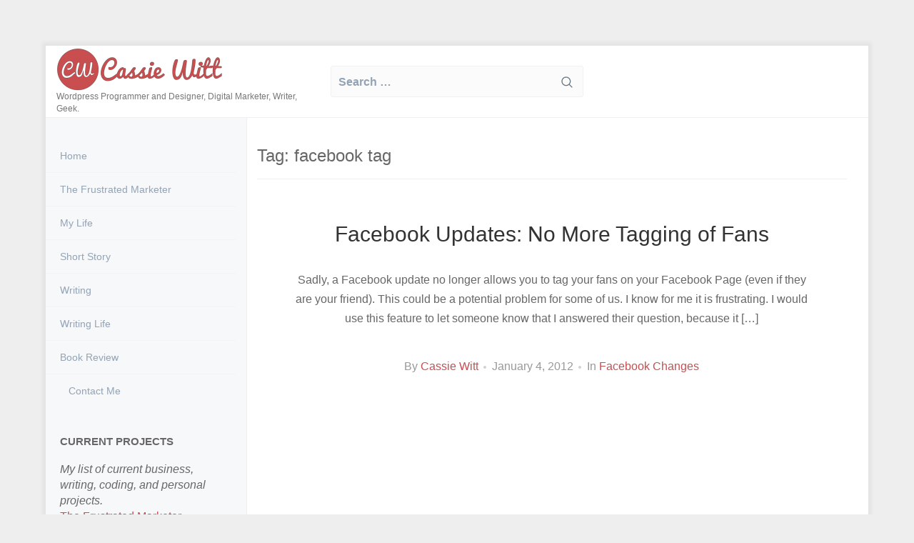

--- FILE ---
content_type: text/html; charset=UTF-8
request_url: https://cassiewitt.com/tag/facebook-tag/
body_size: 8131
content:
<!DOCTYPE html>
<html lang="en-US">
<head>
<meta charset="UTF-8">
<meta name="viewport" content="width=device-width, initial-scale=1">
<link rel="profile" href="https://gmpg.org/xfn/11">
<link rel="pingback" href="https://cassiewitt.com/xmlrpc.php">

<title>facebook tag &#8211; Cassie Witt</title>
<meta name='robots' content='max-image-preview:large' />
	    <style id="tf_lazy_style">
		[data-tf-src]{opacity:0}.tf_svg_lazy{transition:filter .3s linear!important;filter:blur(25px);opacity:1;transform:translateZ(0)}.tf_svg_lazy_loaded{filter:blur(0)}.module[data-lazy],.module[data-lazy] .ui,.module_row[data-lazy]:not(.tb_first),.module_row[data-lazy]:not(.tb_first)>.row_inner,.module_row:not(.tb_first) .module_column[data-lazy],.module_subrow[data-lazy]>.subrow_inner{background-image:none!important}
	    </style>
	    <noscript><style>[data-tf-src]{display:none!important}.tf_svg_lazy{filter:none!important;opacity:1!important}</style></noscript>
	    	    <style id="tf_lazy_common">
						.tf_fa{display:inline-block;width:1em;height:1em;stroke-width:0;stroke:currentColor;overflow:visible;fill:currentColor;pointer-events:none;vertical-align:middle}#tf_svg symbol{overflow:visible}.tf_lazy{position:relative;visibility:visible;display:block;opacity:.3}.wow .tf_lazy{visibility:hidden;opacity:1;position:static;display:inline}div.tf_audio_lazy audio{visibility:hidden;height:0;display:inline}.mejs-container{visibility:visible}.tf_iframe_lazy{transition:opacity .3s ease-in-out;min-height:10px}.tf_carousel .tf_swiper-wrapper{display:flex}.tf_carousel .tf_swiper-slide{flex-shrink:0;opacity:0}.tf_carousel .tf_lazy{contain:none}.tf_swiper-wrapper>br,.tf_lazy.tf_swiper-wrapper .tf_lazy:after,.tf_lazy.tf_swiper-wrapper .tf_lazy:before{display:none}.tf_lazy:after,.tf_lazy:before{content:'';display:inline-block;position:absolute;width:10px!important;height:10px!important;margin:0 3px;top:50%!important;right:50%!important;left:auto!important;border-radius:100%;background-color:currentColor;visibility:visible;animation:tf-hrz-loader infinite .75s cubic-bezier(.2,.68,.18,1.08)}.tf_lazy:after{width:6px!important;height:6px!important;right:auto!important;left:50%!important;margin-top:3px;animation-delay:-.4s}@keyframes tf-hrz-loader{0%{transform:scale(1);opacity:1}50%{transform:scale(.1);opacity:.6}100%{transform:scale(1);opacity:1}}.tf_lazy_lightbox{position:fixed;background:rgba(11,11,11,.8);color:#ccc;top:0;left:0;display:flex;align-items:center;justify-content:center;z-index:999}.tf_lazy_lightbox .tf_lazy:after,.tf_lazy_lightbox .tf_lazy:before{background:#fff}.tf_video_lazy video{width:100%;height:100%;position:static;object-fit:cover}
		</style>
		    <link rel="preconnect" href="https://fonts.gstatic.com" crossorigin/>
		<link rel="dns-prefetch" href="//www.google-analytics.com"/>
	<link rel="preload" href="https://cassiewitt.com/wp-content/uploads/themify-css/concate/1447067544/themify-concate-3464386637.min.css" as="style"><link id="themify_concate-css" rel="stylesheet" href="https://cassiewitt.com/wp-content/uploads/themify-css/concate/1447067544/themify-concate-3464386637.min.css"><link rel="alternate" type="application/rss+xml" title="Cassie Witt &raquo; Feed" href="https://cassiewitt.com/feed/" />
<link rel="alternate" type="application/rss+xml" title="Cassie Witt &raquo; Comments Feed" href="https://cassiewitt.com/comments/feed/" />
<link rel="alternate" type="application/rss+xml" title="Cassie Witt &raquo; facebook tag Tag Feed" href="https://cassiewitt.com/tag/facebook-tag/feed/" />
<link rel="preload" href="https://cassiewitt.com/wp-includes/js/mediaelement/mediaelementplayer-legacy.min.css?ver=4.2.16" as="style" /><link rel='stylesheet' id='mediaelement-css'  href='https://cassiewitt.com/wp-includes/js/mediaelement/mediaelementplayer-legacy.min.css?ver=4.2.16' type='text/css' media='all' />
<link rel="preload" href="https://cassiewitt.com/wp-includes/js/mediaelement/wp-mediaelement.min.css?ver=5.9.12" as="style" /><link rel='stylesheet' id='wp-mediaelement-css'  href='https://cassiewitt.com/wp-includes/js/mediaelement/wp-mediaelement.min.css?ver=5.9.12' type='text/css' media='all' />
<style id='global-styles-inline-css' type='text/css'>
body{--wp--preset--color--black: #000000;--wp--preset--color--cyan-bluish-gray: #abb8c3;--wp--preset--color--white: #ffffff;--wp--preset--color--pale-pink: #f78da7;--wp--preset--color--vivid-red: #cf2e2e;--wp--preset--color--luminous-vivid-orange: #ff6900;--wp--preset--color--luminous-vivid-amber: #fcb900;--wp--preset--color--light-green-cyan: #7bdcb5;--wp--preset--color--vivid-green-cyan: #00d084;--wp--preset--color--pale-cyan-blue: #8ed1fc;--wp--preset--color--vivid-cyan-blue: #0693e3;--wp--preset--color--vivid-purple: #9b51e0;--wp--preset--gradient--vivid-cyan-blue-to-vivid-purple: linear-gradient(135deg,rgba(6,147,227,1) 0%,rgb(155,81,224) 100%);--wp--preset--gradient--light-green-cyan-to-vivid-green-cyan: linear-gradient(135deg,rgb(122,220,180) 0%,rgb(0,208,130) 100%);--wp--preset--gradient--luminous-vivid-amber-to-luminous-vivid-orange: linear-gradient(135deg,rgba(252,185,0,1) 0%,rgba(255,105,0,1) 100%);--wp--preset--gradient--luminous-vivid-orange-to-vivid-red: linear-gradient(135deg,rgba(255,105,0,1) 0%,rgb(207,46,46) 100%);--wp--preset--gradient--very-light-gray-to-cyan-bluish-gray: linear-gradient(135deg,rgb(238,238,238) 0%,rgb(169,184,195) 100%);--wp--preset--gradient--cool-to-warm-spectrum: linear-gradient(135deg,rgb(74,234,220) 0%,rgb(151,120,209) 20%,rgb(207,42,186) 40%,rgb(238,44,130) 60%,rgb(251,105,98) 80%,rgb(254,248,76) 100%);--wp--preset--gradient--blush-light-purple: linear-gradient(135deg,rgb(255,206,236) 0%,rgb(152,150,240) 100%);--wp--preset--gradient--blush-bordeaux: linear-gradient(135deg,rgb(254,205,165) 0%,rgb(254,45,45) 50%,rgb(107,0,62) 100%);--wp--preset--gradient--luminous-dusk: linear-gradient(135deg,rgb(255,203,112) 0%,rgb(199,81,192) 50%,rgb(65,88,208) 100%);--wp--preset--gradient--pale-ocean: linear-gradient(135deg,rgb(255,245,203) 0%,rgb(182,227,212) 50%,rgb(51,167,181) 100%);--wp--preset--gradient--electric-grass: linear-gradient(135deg,rgb(202,248,128) 0%,rgb(113,206,126) 100%);--wp--preset--gradient--midnight: linear-gradient(135deg,rgb(2,3,129) 0%,rgb(40,116,252) 100%);--wp--preset--duotone--dark-grayscale: url('#wp-duotone-dark-grayscale');--wp--preset--duotone--grayscale: url('#wp-duotone-grayscale');--wp--preset--duotone--purple-yellow: url('#wp-duotone-purple-yellow');--wp--preset--duotone--blue-red: url('#wp-duotone-blue-red');--wp--preset--duotone--midnight: url('#wp-duotone-midnight');--wp--preset--duotone--magenta-yellow: url('#wp-duotone-magenta-yellow');--wp--preset--duotone--purple-green: url('#wp-duotone-purple-green');--wp--preset--duotone--blue-orange: url('#wp-duotone-blue-orange');--wp--preset--font-size--small: 13px;--wp--preset--font-size--medium: 20px;--wp--preset--font-size--large: 36px;--wp--preset--font-size--x-large: 42px;}.has-black-color{color: var(--wp--preset--color--black) !important;}.has-cyan-bluish-gray-color{color: var(--wp--preset--color--cyan-bluish-gray) !important;}.has-white-color{color: var(--wp--preset--color--white) !important;}.has-pale-pink-color{color: var(--wp--preset--color--pale-pink) !important;}.has-vivid-red-color{color: var(--wp--preset--color--vivid-red) !important;}.has-luminous-vivid-orange-color{color: var(--wp--preset--color--luminous-vivid-orange) !important;}.has-luminous-vivid-amber-color{color: var(--wp--preset--color--luminous-vivid-amber) !important;}.has-light-green-cyan-color{color: var(--wp--preset--color--light-green-cyan) !important;}.has-vivid-green-cyan-color{color: var(--wp--preset--color--vivid-green-cyan) !important;}.has-pale-cyan-blue-color{color: var(--wp--preset--color--pale-cyan-blue) !important;}.has-vivid-cyan-blue-color{color: var(--wp--preset--color--vivid-cyan-blue) !important;}.has-vivid-purple-color{color: var(--wp--preset--color--vivid-purple) !important;}.has-black-background-color{background-color: var(--wp--preset--color--black) !important;}.has-cyan-bluish-gray-background-color{background-color: var(--wp--preset--color--cyan-bluish-gray) !important;}.has-white-background-color{background-color: var(--wp--preset--color--white) !important;}.has-pale-pink-background-color{background-color: var(--wp--preset--color--pale-pink) !important;}.has-vivid-red-background-color{background-color: var(--wp--preset--color--vivid-red) !important;}.has-luminous-vivid-orange-background-color{background-color: var(--wp--preset--color--luminous-vivid-orange) !important;}.has-luminous-vivid-amber-background-color{background-color: var(--wp--preset--color--luminous-vivid-amber) !important;}.has-light-green-cyan-background-color{background-color: var(--wp--preset--color--light-green-cyan) !important;}.has-vivid-green-cyan-background-color{background-color: var(--wp--preset--color--vivid-green-cyan) !important;}.has-pale-cyan-blue-background-color{background-color: var(--wp--preset--color--pale-cyan-blue) !important;}.has-vivid-cyan-blue-background-color{background-color: var(--wp--preset--color--vivid-cyan-blue) !important;}.has-vivid-purple-background-color{background-color: var(--wp--preset--color--vivid-purple) !important;}.has-black-border-color{border-color: var(--wp--preset--color--black) !important;}.has-cyan-bluish-gray-border-color{border-color: var(--wp--preset--color--cyan-bluish-gray) !important;}.has-white-border-color{border-color: var(--wp--preset--color--white) !important;}.has-pale-pink-border-color{border-color: var(--wp--preset--color--pale-pink) !important;}.has-vivid-red-border-color{border-color: var(--wp--preset--color--vivid-red) !important;}.has-luminous-vivid-orange-border-color{border-color: var(--wp--preset--color--luminous-vivid-orange) !important;}.has-luminous-vivid-amber-border-color{border-color: var(--wp--preset--color--luminous-vivid-amber) !important;}.has-light-green-cyan-border-color{border-color: var(--wp--preset--color--light-green-cyan) !important;}.has-vivid-green-cyan-border-color{border-color: var(--wp--preset--color--vivid-green-cyan) !important;}.has-pale-cyan-blue-border-color{border-color: var(--wp--preset--color--pale-cyan-blue) !important;}.has-vivid-cyan-blue-border-color{border-color: var(--wp--preset--color--vivid-cyan-blue) !important;}.has-vivid-purple-border-color{border-color: var(--wp--preset--color--vivid-purple) !important;}.has-vivid-cyan-blue-to-vivid-purple-gradient-background{background: var(--wp--preset--gradient--vivid-cyan-blue-to-vivid-purple) !important;}.has-light-green-cyan-to-vivid-green-cyan-gradient-background{background: var(--wp--preset--gradient--light-green-cyan-to-vivid-green-cyan) !important;}.has-luminous-vivid-amber-to-luminous-vivid-orange-gradient-background{background: var(--wp--preset--gradient--luminous-vivid-amber-to-luminous-vivid-orange) !important;}.has-luminous-vivid-orange-to-vivid-red-gradient-background{background: var(--wp--preset--gradient--luminous-vivid-orange-to-vivid-red) !important;}.has-very-light-gray-to-cyan-bluish-gray-gradient-background{background: var(--wp--preset--gradient--very-light-gray-to-cyan-bluish-gray) !important;}.has-cool-to-warm-spectrum-gradient-background{background: var(--wp--preset--gradient--cool-to-warm-spectrum) !important;}.has-blush-light-purple-gradient-background{background: var(--wp--preset--gradient--blush-light-purple) !important;}.has-blush-bordeaux-gradient-background{background: var(--wp--preset--gradient--blush-bordeaux) !important;}.has-luminous-dusk-gradient-background{background: var(--wp--preset--gradient--luminous-dusk) !important;}.has-pale-ocean-gradient-background{background: var(--wp--preset--gradient--pale-ocean) !important;}.has-electric-grass-gradient-background{background: var(--wp--preset--gradient--electric-grass) !important;}.has-midnight-gradient-background{background: var(--wp--preset--gradient--midnight) !important;}.has-small-font-size{font-size: var(--wp--preset--font-size--small) !important;}.has-medium-font-size{font-size: var(--wp--preset--font-size--medium) !important;}.has-large-font-size{font-size: var(--wp--preset--font-size--large) !important;}.has-x-large-font-size{font-size: var(--wp--preset--font-size--x-large) !important;}
</style>
<link rel="preload" href="https://cassiewitt.com/wp-content/plugins/ultimate-author-box-lite/css/frontend.css?ver=1.1.3" as="style" /><link rel='stylesheet' id='uab-frontend-style-css'  href='https://cassiewitt.com/wp-content/plugins/ultimate-author-box-lite/css/frontend.css?ver=1.1.3' type='text/css' media='all' />
<link rel="preload" href="https://cassiewitt.com/wp-content/plugins/ultimate-author-box-lite/css/uab-responsive.css?ver=1.1.3" as="style" /><link rel='stylesheet' id='uab-frontend-responsive-style-css'  href='https://cassiewitt.com/wp-content/plugins/ultimate-author-box-lite/css/uab-responsive.css?ver=1.1.3' type='text/css' media='all' />
<link rel="preload" href="https://cassiewitt.com/wp-content/plugins/ultimate-author-box-lite/css/font-awesome.min.css?ver=5.15.4" as="style" /><link rel='stylesheet' id='uab-fontawesome-css'  href='https://cassiewitt.com/wp-content/plugins/ultimate-author-box-lite/css/font-awesome.min.css?ver=5.15.4' type='text/css' media='all' />
<link rel="preload" href="//fonts.googleapis.com/css?family=Amatic+SC%7CMerriweather%7CRoboto+Slab%7CMontserrat%7CLato%7CItalianno%7CPT+Sans%7CPT+Sans+Narrow%7CRaleway%7CCrafty+Girls%7CRoboto%7COpen+Sans%7CSchoolbell%7CGreat+Vibes%7CDroid+Sans%7CPoppins%7COswald%7CVarela+Round%7CRoboto+Condensed%7CFira+Sans%7CLora%7CSignika%7CCabin%7CArimo%7CDroid+Serif%7CArvo%7CRubik&#038;ver=5.9.12" as="style" /><link rel='stylesheet' id='google-fonts-css'  href='//fonts.googleapis.com/css?family=Amatic+SC%7CMerriweather%7CRoboto+Slab%7CMontserrat%7CLato%7CItalianno%7CPT+Sans%7CPT+Sans+Narrow%7CRaleway%7CCrafty+Girls%7CRoboto%7COpen+Sans%7CSchoolbell%7CGreat+Vibes%7CDroid+Sans%7CPoppins%7COswald%7CVarela+Round%7CRoboto+Condensed%7CFira+Sans%7CLora%7CSignika%7CCabin%7CArimo%7CDroid+Serif%7CArvo%7CRubik&#038;ver=5.9.12' type='text/css' media='all' />
<link rel="preload" href="https://cassiewitt.com/wp-content/themes/smartpress/style.css?ver=5.9.12" as="style" /><link rel='stylesheet' id='smartpress-style-css'  href='https://cassiewitt.com/wp-content/themes/smartpress/style.css?ver=5.9.12' type='text/css' media='all' />
<link rel="preload" href="https://cassiewitt.com/wp-content/themes/smartpress/stylesheets/bootstrap.css?ver=5.9.12" as="style" /><link rel='stylesheet' id='smartpress_bootstrap-css'  href='https://cassiewitt.com/wp-content/themes/smartpress/stylesheets/bootstrap.css?ver=5.9.12' type='text/css' media='all' />
<link rel="preload" href="https://cassiewitt.com/wp-content/themes/smartpress/stylesheets/theme.css?ver=5.9.12" as="style" /><link rel='stylesheet' id='smartpress_theme-css'  href='https://cassiewitt.com/wp-content/themes/smartpress/stylesheets/theme.css?ver=5.9.12' type='text/css' media='all' />
<link rel="preload" href="https://cassiewitt.com/wp-content/themes/smartpress/fonts/font-awesome/css/font-awesome.css" as="style" /><link rel='stylesheet' id='fontawesome-css'  href='https://cassiewitt.com/wp-content/themes/smartpress/fonts/font-awesome/css/font-awesome.css' type='text/css' media='all' />
<link rel="preload" href="https://cassiewitt.com/wp-content/plugins/jetpack/css/jetpack.css?ver=10.5.3" as="style" /><link rel='stylesheet' id='jetpack_css-css'  href='https://cassiewitt.com/wp-content/plugins/jetpack/css/jetpack.css?ver=10.5.3' type='text/css' media='all' />
<script type='text/javascript' src='https://cassiewitt.com/wp-includes/js/jquery/jquery.min.js?ver=3.6.0' id='jquery-core-js'></script>
<script type='text/javascript' src='https://cassiewitt.com/wp-content/plugins/ultimate-author-box-lite/js/frontend.js?ver=1.1.3' id='uab-frontend-script-js'></script>
<!--[if lt IE 9]>
<script type='text/javascript' src='https://cassiewitt.com/wp-content/themes/smartpress/js/respond.min.js?ver=5.9.12' id='smartpress-respond-js'></script>
<![endif]-->
<link rel="https://api.w.org/" href="https://cassiewitt.com/wp-json/" /><link rel="alternate" type="application/json" href="https://cassiewitt.com/wp-json/wp/v2/tags/88" /><link rel="EditURI" type="application/rsd+xml" title="RSD" href="https://cassiewitt.com/xmlrpc.php?rsd" />
<link rel="wlwmanifest" type="application/wlwmanifest+xml" href="https://cassiewitt.com/wp-includes/wlwmanifest.xml" /> 
<meta name="generator" content="WordPress 5.9.12" />
	
	
	<script>
		jQuery(function() {
			jQuery(".meter > span").each(function() {
				jQuery(this)
					.data("origWidth", jQuery(this).width())
					.width(0)
					.animate({
						width: jQuery(this).data("origWidth")
					}, 1200);
			});
		});
	</script>
	
	
	<style type='text/css'>img#wpstats{display:none}</style>
	<style id="tb_inline_styles">.tb_animation_on{overflow-x:hidden}.themify_builder .wow{visibility:hidden;animation-fill-mode:both}.themify_builder .tf_lax_done{transition-duration:.8s;transition-timing-function:cubic-bezier(.165,.84,.44,1)}.wow.tf_lax_done{animation-fill-mode:backwards}[data-sticky-active].tb_sticky_scroll_active{z-index:1}[data-sticky-active].tb_sticky_scroll_active .hide-on-stick{display:none}@media screen and (min-width:1281px){.hide-desktop{width:0!important;height:0!important;padding:0!important;visibility:hidden!important;margin:0!important;display:table-column!important}}@media screen and (min-width:769px) and (max-width:1280px){.hide-tablet_landscape{width:0!important;height:0!important;padding:0!important;visibility:hidden!important;margin:0!important;display:table-column!important}}@media screen and (min-width:681px) and (max-width:768px){.hide-tablet{width:0!important;height:0!important;padding:0!important;visibility:hidden!important;margin:0!important;display:table-column!important}}@media screen and (max-width:680px){.hide-mobile{width:0!important;height:0!important;padding:0!important;visibility:hidden!important;margin:0!important;display:table-column!important}}</style><noscript><style>.themify_builder .wow,.wow .tf_lazy{visibility:visible!important}</style></noscript>
<!-- Jetpack Open Graph Tags -->
<meta property="og:type" content="website" />
<meta property="og:title" content="facebook tag &#8211; Cassie Witt" />
<meta property="og:url" content="https://cassiewitt.com/tag/facebook-tag/" />
<meta property="og:site_name" content="Cassie Witt" />
<meta property="og:image" content="https://s0.wp.com/i/blank.jpg" />
<meta property="og:image:alt" content="" />
<meta property="og:locale" content="en_US" />
<meta name="twitter:site" content="@cassiewitt" />

<!-- End Jetpack Open Graph Tags -->
<style type="text/css" id="wp-custom-css">/*
You can add your own CSS here.

Click the help icon above to learn more.
*/

.branding img {
    max-height: 60px !important;
    height: 100%;
    width: auto !important;
}

.page-id-882 .col-sm-9.col-md-9 {
    width: 90%;
    margin-left: auto;
    margin-right: auto;
    float: none;
}

.page-id-882 div#primarySidebar {
    display: none;
}

#top-utilities, #headerSearch, .branding {
    display: table;
    height: 100px;
    width: 100%;
    text-align: left;
}

#pageContentWrapper {
    width: 90%;
}

.object-fit-cover img {
    object-fit: cover;
    height: 400px;
    width: 100%;
    object-position: top;
    margin-bottom: 45px;
}
img.mfp-img {
    max-height: none !important;
}

.mfp-bottom-bar {
    display: none;
}</style></head>

<body data-rsssl=1 class="archive tag tag-facebook-tag tag-88 wp-custom-logo themify-builder-5-3-5 tb_animation_on">

<div id="page" class="site">
	
	<a class="skip-link screen-reader-text" href="#content">
	Skip to content	</a>
	
		<div id="pageContentWrapper">
		
			
<div class="top--panel">
	<div class="container-fluid">
		<div class="row">
			<div class="col-sm-4 col-md-4">
				<div class="branding">
				<div class="top-branding">
				<a href="https://cassiewitt.com">
				<img decoding="async" data-tf-not-load="1" width="233" height="60" src="https://cassiewitt.com/wp-content/uploads/2017/10/cropped-PersonalLogoV003-forweb.png" alt="Cassie Witt" />	
				</a>				
								<span class="navbar-site-desc text-muted">Wordpress Programmer and Designer, Digital Marketer, Writer, Geek.</span>
								</div>
				</div>
			</div>
			<div class="col-sm-4 col-md-4">
			<div id="headerSearch">
			<div>
				<form role="search" method="get" class="search-form" action="https://cassiewitt.com/">
				<label>
					<span class="screen-reader-text">Search for:</span>
					<input type="search" class="search-field" placeholder="Search &hellip;" value="" name="s" />
				</label>
				<input type="submit" class="search-submit" value="Search" />
			</form>			</div>
			</div>
			
			</div>
			<div class="col-sm-4 col-md-4">
				
				<div id="top-utilities">
					<div>
						<ul class="top-utilities">
						<!-- Begin Social Links --><!-- End Social Links -->						</ul>
					</div>	
				</div>
			
			</div>
			
		</div>
	</div>
</div>			
			<div class="container-fluid" style="padding: 0px;">	
				<div class="row">	
					<div class="col-sm-3 col-md-3" id="primarySidebar">	
						<div class="mainNavigation">
						
<div class="mainMenu">
	<ul class="nav" style="padding: 0px; margin: 0px;">
		<li id="menu-item-57" class="menu-item menu-item-type-custom menu-item-object-custom menu-item-home menu-item-57"><a title="Home" href="https://cassiewitt.com">Home</a></li>
<li id="menu-item-948" class="menu-item menu-item-type-custom menu-item-object-custom menu-item-948"><a title="The Frustrated Marketer" href="https://frustratedmarketer.substack.com">The Frustrated Marketer</a></li>
<li id="menu-item-943" class="menu-item menu-item-type-taxonomy menu-item-object-category menu-item-943"><a title="My Life" href="https://cassiewitt.com/my-life/">My Life</a></li>
<li id="menu-item-944" class="menu-item menu-item-type-taxonomy menu-item-object-category menu-item-944"><a title="Short Story" href="https://cassiewitt.com/short-story/">Short Story</a></li>
<li id="menu-item-945" class="menu-item menu-item-type-taxonomy menu-item-object-category menu-item-945"><a title="Writing" href="https://cassiewitt.com/writing/">Writing</a></li>
<li id="menu-item-946" class="menu-item menu-item-type-taxonomy menu-item-object-category menu-item-946"><a title="Writing Life" href="https://cassiewitt.com/writing-life/">Writing Life</a></li>
<li id="menu-item-947" class="menu-item menu-item-type-taxonomy menu-item-object-category menu-item-947"><a title="Book Review" href="https://cassiewitt.com/book-review/">Book Review</a></li>
<li id="menu-item-204" class="menu-item menu-item-type-post_type menu-item-object-page menu-item-204"><a title="Contact Me" href="https://cassiewitt.com/contact-me/"><i class="fa [gravityform id=&quot;1&quot; name=&quot;Have a burning Social Media question?&quot;]"></i>&nbsp;Contact Me</a></li>
	</ul>
</div>						</div>
						<div class="hideOnMobile">
						
<div class="primary-sidebar">
	<section id="black-studio-tinymce-4" class="widget widget_black_studio_tinymce"><h3 class="widget-title">Current Projects</h3><div class="textwidget"><em>My list of current business, writing, coding, and personal projects.</em>
<ul>
 	<li><a href="https://frustratedmarketer.substack.com" target="_blank" rel="noopener">The Frustrated Marketer Newsletter</a></li>
 	<li>Programming Some Automations for My Day Job</li>
 	<li>Revamping Team 3 Media</li>
 	<li>Finishing Short Stories</li>
 	<li>Gearing up for NaNoWriMo with a new novel</li>
 	<li>Thriller on C-Street</li>
 	<li>Reorganizing My Life</li>
</ul></div></section><section id="text-6" class="widget widget_text">			<div class="textwidget">	
	
	<style type="text/css">
	/* candystripe styling */
	#widget_7682677019095812741110264564 .meter {
		height: 50px;
				border: 1px solid red;
			}
	#widget_7682677019095812741110264564 .meter > span:after, #widget_7682677019095812741110264564 .animate > span > span {
			}
	#widget_7682677019095812741110264564 .extra-font-color {
		color: inherit !important;
	}
	</style>
	
	<div class="wip-progress-shortcode" id="widget_7682677019095812741110264564">
		
		<div class="inner">
		
			<h2 class="widget-title extra-font-color">Novel Stats</h2>
			
			<div class="pogress-bar-media progress-bar-class"><img src="" /></div>
			
			<div class="wip-title progress-bar-class extra-font-color">WIP Title: Project Marshmallow</div>
			
			<div class="progress-bar-class meter red nostripes">
				<span style="width: 21%"></span>
			</div>
			
			<div class="percent-complete progress-bar-class extra-font-color">21% Complete</div>
			
			<div class="my-goal progress-bar-class extra-font-color">10,319 of 50,000 <span style="text-transform: capitalize;">words</span></div>
			
			<div class="more-info progress-bar-class extra-font-color"></div>
						
						
					
		</div>
	
	</div>
	
	
</div>
		</section>
</div>						
						</div><!-- ./ sidebar -->
					</div><!-- ./ col-md-3 -->
						<div class="col-sm-9 col-md-9">				
							<div class="site--content " id="content">

		
			<header class="page-header">
				<h1 class="page-title">Tag: <span>facebook tag</span></h1>			</header><!-- .page-header -->

			
<article id="post-227" class="post--entry post-227 post type-post status-publish format-standard hentry category-facebook-changes tag-tag tag-facebook-page tag-facebook-tag tag-facebook-update tag-update-facebook tag-update-for-facebook tag-update-on-facebook">

        <div class="post-header">
        <h2><a title="Permalink to: Facebook Updates: No More Tagging of Fans" href="https://cassiewitt.com/facebook-updates-no-more-tagging-of-fans/">Facebook Updates: No More Tagging of Fans</a></h2>
    </div>
	
		 <div class="post-entry text-center" style="padding: 0 30px 0 30px">
		<p>Sadly, a Facebook update no longer allows you to tag your fans on your Facebook Page (even if they are your friend). This could be a potential problem for some of us. I know for me it is frustrating. I would use this feature to let someone know that I answered their question, because it [&hellip;]</p>
    </div>
	    <footer class="entry--footer" style="margin-top: 40px;">
    <div class="post-meta">
        <div class="meta-info entry--footer">
            <div>
                <span>By <span class="author vcard"><a class="url fn n" href="https://cassiewitt.com/author/mythos1717/">Cassie Witt</a></span></span>
                <span><time class="entry-date published" datetime="2012-01-04T17:00:49-08:00">January 4, 2012</time><time class="updated" datetime="2012-01-04T22:08:12-08:00">January 4, 2012</time></span>
                <span>
				<span class="cat-links">In <a href="https://cassiewitt.com/facebook-changes/" rel="category tag">Facebook Changes</a></span>				</span>
            </div>
        </div>
    </div>
	</footer>
</article>

	<div class="row hideOnDesktop" style="margin-top: 20px">
	<div class="primarySidebar text-center">
							
	</div><!-- ./ sidebar -->
	</div>

	</div><!-- ./ col-md-9 -->	
	</div><!-- ./ row -->	
	
	</div><!-- ./ container -->
	</div><!-- # /content -->
	</div><!-- # / pageContentWrapper -->
	
<div class="clearfix"></div>

	<!-- Footer -->
        <div class="site--info text-center clearfix">
            <p>&copy; 2026 
			<a href="https://cassiewitt.com">Cassie Witt</a>
			 All Rights Reserved &nbsp;&nbsp;                           </p>
            <!--<p>Theme Smartpress by <a href="https://level9themes.com" rel="designer">Level9themes</a>.</p>-->
            <div class="clearfix"></div>
        </div>  
	<!-- ./ Footer -->	
</div><!-- #page -->

			<!--googleoff:all-->
			<!--noindex-->
			<script type="text/template" id="tf_vars">
				var tbLocalScript = {"builder_url":"https://cassiewitt.com/wp-content/plugins/themify-builder","css_module_url":"https://cassiewitt.com/wp-content/plugins/themify-builder/css/modules/","js_module_url":"https://cassiewitt.com/wp-content/plugins/themify-builder/js/modules/","js_modules":{"fwr":"https://cassiewitt.com/wp-content/plugins/themify-builder/js/modules/fullwidthRows.min.js","bgs":"https://cassiewitt.com/wp-content/plugins/themify-builder/js/modules/backgroundSlider.min.js","fwv":"https://cassiewitt.com/wp-content/plugins/themify-builder/js/modules/fullwidthvideo.min.js","feature":"https://cassiewitt.com/wp-content/plugins/themify-builder/js/modules/feature.min.js","parallax":"https://cassiewitt.com/wp-content/plugins/themify-builder/js/modules/parallax.min.js","bgzs":"https://cassiewitt.com/wp-content/plugins/themify-builder/js/modules/bgzoom_scroll.min.js","bgzoom":"https://cassiewitt.com/wp-content/plugins/themify-builder/js/modules/bgzoom.min.js","gallery":"https://cassiewitt.com/wp-content/plugins/themify-builder/js/modules/gallery.min.js","menu":"https://cassiewitt.com/wp-content/plugins/themify-builder/js/modules/menu.min.js","read":"https://cassiewitt.com/wp-content/plugins/themify-builder/js/modules/readMore.min.js","sticky":"https://cassiewitt.com/wp-content/plugins/themify-builder/js/modules/sticky.min.js","alert":"https://cassiewitt.com/wp-content/plugins/themify-builder/js/modules/alert.min.js","tab":"https://cassiewitt.com/wp-content/plugins/themify-builder/js/modules/tab.min.js","accordion":"https://cassiewitt.com/wp-content/plugins/themify-builder/js/modules/accordion.min.js","oc":"https://cassiewitt.com/wp-content/plugins/themify-builder/js/modules/overlay-content.min.js","video":"https://cassiewitt.com/wp-content/plugins/themify-builder/js/modules/video.min.js","sh":"https://cassiewitt.com/wp-content/plugins/themify-builder/js/themify.scroll-highlight.min.js","t":"https://cassiewitt.com/wp-content/plugins/themify-builder/js/modules/tooltip.min.js"},"breakpoints":{"tablet_landscape":[769,1280],"tablet":[681,768],"mobile":680},"fullwidth_support":"","addons":[]};
var themify_vars = {"version":"5.1.8","url":"https://cassiewitt.com/wp-content/plugins/themify-builder/themify","wp":"5.9.12","ajax_url":"https://cassiewitt.com/wp-admin/admin-ajax.php","includesURL":"https://cassiewitt.com/wp-includes/","emailSub":"Check this out!","lightbox":{"i18n":{"tCounter":"%curr% of %total%"}},"s_v":"5.3.8","a_v":"3.6.2","i_v":"4.1.4","js_modules":{"fxh":"https://cassiewitt.com/wp-content/plugins/themify-builder/themify/js/modules/fixedheader.min.js","lb":"https://cassiewitt.com/wp-content/plugins/themify-builder/themify/js/lightbox.min.js","gal":"https://cassiewitt.com/wp-content/plugins/themify-builder/themify/js/themify.gallery.min.js","sw":"https://cassiewitt.com/wp-content/plugins/themify-builder/themify/js/modules/swiper/swiper.min.js","tc":"https://cassiewitt.com/wp-content/plugins/themify-builder/themify/js/modules/themify.carousel.min.js","map":"https://cassiewitt.com/wp-content/plugins/themify-builder/themify/js/modules/map.min.js","img":"https://cassiewitt.com/wp-content/plugins/themify-builder/themify/js/modules/jquery.imagesloaded.min.js","at":"https://cassiewitt.com/wp-content/plugins/themify-builder/themify/js/modules/autoTiles.min.js","iso":"https://cassiewitt.com/wp-content/plugins/themify-builder/themify/js/modules/isotop.min.js","inf":"https://cassiewitt.com/wp-content/plugins/themify-builder/themify/js/modules/infinite.min.js","lax":"https://cassiewitt.com/wp-content/plugins/themify-builder/themify/js/modules/lax.min.js","video":"https://cassiewitt.com/wp-content/plugins/themify-builder/themify/js/modules/video-player.min.js","audio":"https://cassiewitt.com/wp-content/plugins/themify-builder/themify/js/modules/audio-player.min.js","side":"https://cassiewitt.com/wp-content/plugins/themify-builder/themify/js/modules/themify.sidemenu.min.js","edge":"https://cassiewitt.com/wp-content/plugins/themify-builder/themify/js/modules/edge.Menu.min.js","wow":"https://cassiewitt.com/wp-content/plugins/themify-builder/themify/js/modules/tf_wow.min.js","share":"https://cassiewitt.com/wp-content/plugins/themify-builder/themify/js/modules/sharer.min.js","mega":"https://cassiewitt.com/wp-content/plugins/themify-builder/themify/js/modules/megamenu.js","drop":"https://cassiewitt.com/wp-content/plugins/themify-builder/themify/js/modules/themify.dropdown.min.js","wc":"https://cassiewitt.com/wp-content/plugins/themify-builder/themify/js/modules/wc.min.js"},"css_modules":{"sw":"https://cassiewitt.com/wp-content/plugins/themify-builder/themify/css/swiper/swiper.min.css","an":"https://cassiewitt.com/wp-content/plugins/themify-builder/themify/css/animate.min.css","video":"https://cassiewitt.com/wp-content/plugins/themify-builder/themify/css/modules/video.min.css","audio":"https://cassiewitt.com/wp-content/plugins/themify-builder/themify/css/modules/audio.min.css","drop":"https://cassiewitt.com/wp-content/plugins/themify-builder/themify/css/modules/dropdown.min.css","lb":"https://cassiewitt.com/wp-content/plugins/themify-builder/themify/css/lightbox.min.css"},"is_min":"1","wp_embed":"https://cassiewitt.com/wp-includes/js/wp-embed.min.js","done":{"tb_parallax":true}};			</script>
			<!--/noindex-->
			<!--googleon:all-->
			<script nomodule defer src="https://cassiewitt.com/wp-content/plugins/themify-builder/themify/js/modules/fallback.min.js"></script>
			<link rel="preload" href="https://cassiewitt.com/wp-content/plugins/author-work-in-progress-bar/css/front.css?ver=1.0.0" as="style" /><link rel='stylesheet' id='pbp_progressbar_front_css-css'  href='https://cassiewitt.com/wp-content/plugins/author-work-in-progress-bar/css/front.css?ver=1.0.0' type='text/css' media='all' />
<script type='text/javascript' defer="defer" src='https://cassiewitt.com/wp-content/plugins/themify-builder/themify/js/main.min.js?ver=5.1.8' id='themify-main-script-js'></script>
<script type='text/javascript' id='disqus_count-js-extra'>
/* <![CDATA[ */
var countVars = {"disqusShortname":"cassiewitt"};
/* ]]> */
</script>
<script type='text/javascript' src='https://cassiewitt.com/wp-content/plugins/disqus-comment-system/public/js/comment_count.js?ver=3.0.22' id='disqus_count-js'></script>
<script type='text/javascript' src='https://cassiewitt.com/wp-content/themes/smartpress/js/bootstrap.js' id='smartpress_bootstrap-js'></script>
<script type='text/javascript' src='https://cassiewitt.com/wp-content/themes/smartpress/js/bootstrap-hover-dropdown.js' id='smartpress_bootstrap_dropdown-js'></script>
<svg id="tf_svg" style="display:none"><defs></defs></svg>			<link rel="prefetch" href="https://cassiewitt.com/wp-content/plugins/themify-builder/themify/js/modules/jquery.imagesloaded.min.js?ver=4.1.4" as="script"/> 
						<link rel="preload" href="https://cassiewitt.com/wp-content/uploads/2017/10/cropped-PersonalLogoV003-forweb.png" as="image"/> 
			<script src='https://stats.wp.com/e-202604.js' defer></script>
<script>
	_stq = window._stq || [];
	_stq.push([ 'view', {v:'ext',j:'1:10.5.3',blog:'118518661',post:'0',tz:'-8',srv:'cassiewitt.com'} ]);
	_stq.push([ 'clickTrackerInit', '118518661', '0' ]);
</script>

</body>
</html>


--- FILE ---
content_type: text/javascript
request_url: https://cassiewitt.com/wp-content/plugins/themify-builder/themify/js/main.min.js?ver=5.1.8
body_size: 8849
content:
'use strict';var Themify;
(function(m,k,p,w){Themify={cssLazy:{},jsLazy:{},jsCallbacks:{},cssCallbacks:{},fontsQueue:{},is_min:!1,events:{},body:null,is_builder_active:!1,is_builder_loaded:!1,w:null,h:null,isTouch:!1,device:"desktop",isRTL:!1,lazyDisable:!1,lazyScrolling:null,url:null,js_modules:null,css_modules:null,jsUrl:null,observer:null,hasDecode:null,triggerEvent(a,b,c){let d;if("click"===b||"submit"===b||"input"===b||"change"===b&&!c||0===b.indexOf("pointer")||0===b.indexOf("touch")||0===b.indexOf("mouse"))c||(c={}),
void 0===c.bubbles&&(c.bubbles=!0),void 0===c.cancelable&&(c.cancelable=!0),d=new Event(b,c);else try{d=new m.CustomEvent(b,{detail:c})}catch(f){d=m.CustomEvent(b,{detail:c})}a.dispatchEvent(d)},on(a,b,c){a=a.split(" ");const d=a.length;for(let f=0;f<d;++f){this.events[a[f]]===p&&(this.events[a[f]]=[]);let g={f:b};!0===c&&(g.o=!0);this.events[a[f]].push(g)}return this},off(a,b){if(this.events[a])if(b){const c=this.events[a];for(let d=c.length-1;-1<d;--d)c[d].f===b&&this.events[a].splice(d,1)}else delete this.events[a];
return this},trigger(a,b){if(this.events[a]){const c=this.events[a].reverse();Array.isArray(b)||(b=[b]);for(let d=c.length-1;-1<d;--d)if(c[d]!==p&&(c[d].f.apply(null,b),c[d]!==p&&!0===c[d].o&&(this.events[a].splice(d,1),0===Object.keys(this.events[a]).length))){delete this.events[a];break}}return this},requestIdleCallback(a,b){m.requestIdleCallback?m.requestIdleCallback(a,{timeout:b}):setTimeout(a,b)},UpdateQueryString(a,b,c){c||(c=m.location.href);var d=RegExp("([?|&])"+a+"=.*?(&|#|$)(.*)","gi");
if(d.test(c))return void 0!==b&&null!==b?c.replace(d,"$1"+a+"="+b+"$2$3"):c.replace(d,"$1$3").replace(/(&|\?)$/,"");if(void 0!==b&&null!==b){d=-1!==c.indexOf("?")?"&":"?";const f=c.split("#");return c=f[0]+d+a+"="+b,f[1]&&(c+="#"+f[1]),c}return c},selectWithParent(a,b){let c;const d=-1===a.indexOf(".")&&-1===a.indexOf("["),f=!0===d&&("video"===a||"audio"===a||"img"===a);b&&b[0]!==p&&(b=b[0]);if(b){if(c=!1===d?b.querySelectorAll(a):!0===f?b.getElementsByTagName(a):b.getElementsByClassName(a),!0===
d&&b.classList.contains(a)||!1===d&&b.matches(a)||!0===f&&b.tagName.toLowerCase()===a)c=this.convert(c,b)}else c=!1===d?k.querySelectorAll(a):!0===f?k.getElementsByTagName(a):k.getElementsByClassName(a);return c},convert(a,b){let c=a.length;const d=Array(c);for(;c--;)d[c]=a[c];b&&d.push(b);return d},Init(){this.is_builder_active=k.body.classList.contains("themify_builder_active");this.body=w("body");const a=this,b=function(){a.w=m.innerWidth;a.h=m.innerHeight;a.isRTL=a.body[0].classList.contains("rtl");
a.isTouch=!!("ontouchstart"in m||0<navigator.msMaxTouchPoints);a.lazyDisable=!0===a.is_builder_active||a.body[0].classList.contains("tf_lazy_disable");if(a.isTouch){var c="undefined"!==typeof m.screen&&"undefined"!==typeof m.screen.orientation?m.screen.orientation.angle:m.orientation;c=90===c||-90===c?a.h:a.w;769>c&&(a.device=681>c?"mobile":"tablet")}c=new Image;const d=function(f){let g=" page-loaded";f&&(g+=" "+f);f=a.body[0];"undefined"!==typeof woocommerce_params&&(f.classList.remove("woocommerce-no-js"),
g+=" woocommerce-js");f.className+=g};a.hasDecode="decode"in c;if("undefined"===typeof themify_vars){c=k.getElementById("tf_vars");const f=k.createElement("script");f.type="text/javascript";f.textContent=c.textContent;c.parentNode.replaceChild(f,c)}a.is_min=themify_vars.is_min?!0:!1;a.url=themify_vars.url;a.jsUrl=a.url+"/js/modules/";a.js_modules=themify_vars.js_modules;a.css_modules=themify_vars.css_modules;m.IntersectionObserver||a.LoadAsync(a.jsUrl+"fallback.js");themify_vars.done!==p&&(a.cssLazy=
themify_vars.done,delete themify_vars.done);a.mobileMenu();a.trigger("tf_init");m.loaded=!0;themify_vars&&!themify_vars.is_admin&&(themify_vars.theme_js&&(a.LoadAsync(themify_vars.theme_js,null,themify_vars.theme_v),delete themify_vars.theme_js),!1===a.is_builder_active?(m.tbLocalScript&&k.getElementsByClassName("module_row")[0]?a.LoadAsync(m.tbLocalScript.builder_url+"/js/themify.builder.script.js",function(){a.is_builder_loaded=!0;d("has-builder");a.lazyLoading()},null,null,function(){return"undefined"!==
typeof ThemifyBuilderModuleJs}):(d(),a.lazyLoading()),a.loadFonts(),a.stickyBuy()):d(),requestAnimationFrame(function(){a.initWC();setTimeout(function(){a.InitGallery()},800)}));a.initResizeHelper();!1===a.is_builder_active&&a.touchDropDown()};"complete"===k.readyState||!0===a.is_builder_active?b():m.addEventListener("load",b,{once:!0,passive:!0})},FixedHeader(a){if(!this.is_builder_active&&m.IntersectionObserver)if(this.jsLazy.fixedheader===p){const b=this;this.LoadAsync(this.js_modules.fxh,function(){b.jsLazy.fixedheader=
!0;b.trigger("tf_fixed_header_init",a)},null,null,function(){return!!b.jsLazy.fixedheader})}else this.trigger("tf_fixed_header_init",a)},initComponents(a,b){if(!0!==b||"IMG"!==a[0].tagName){var c=null;!0===b?a[0].classList.contains("tf_carousel")&&(c=a):c=this.selectWithParent("tf_carousel",a);null!==c&&0<c.length&&this.InitCarousel(c);c=null;!0===b?a[0].classList.contains("themify_map")&&(c=a):c=this.selectWithParent("themify_map",a);null!==c&&0<c.length&&this.InitMap(c);c=null;!0===b?a[0].classList.contains("auto_tiles")&&
(c=a):c=this.selectWithParent("auto_tiles",a);null!==c&&0<c.length&&this.autoTiles(c);c=null;!0===b?a[0].hasAttribute("data-lax")&&(c=a):c=this.selectWithParent("[data-lax]",a);null!==c&&0<c.length&&this.lax(c,null);c=null;!0===b?"VIDEO"===a[0].tagName&&(c=a):c=this.selectWithParent("video",a);null!==c&&0<c.length&&this.video(c);c=null;!0===b?"AUDIO"===a[0].tagName&&(c=a):c=this.selectWithParent("audio",a);null!==c&&0<c.length&&this.audio(c);c=null;!0===b?a[0].classList.contains("masonry")&&(c=a):
c=this.selectWithParent("masonry",a);null!==c&&0<c.length&&this.isoTop(c)}},fontAwesome:function(a){a?"string"===typeof a?a=[a]:Array.isArray(a)||(a instanceof jQuery&&(a=a[0]),a=this.selectWithParent("tf_fa",a)):a=k.getElementsByClassName("tf_fa");const b={},c=[],d=[],f=k.getElementById("tf_svg").firstChild;var g=f.getElementsByTagName("symbol");for(var e=g.length-1;-1<e;--e)b[g[e].id]=!0;for(g=a.length-1;-1<g;--g)if((e=a[g].classList?a[g].classList[1]:a[g])&&!b[e]){if(this.fontsQueue[e]===p){this.fontsQueue[e]=
!0;var h=e.replace("tf-","");e=h.split("-");if("fas"===e[0]||"far"===e[0]||"fab"===e[0])h=e[0],e.shift(),h=h+" "+e.join("-");c.push(h)}a[g].classList&&(e=a[g].parentNode,e.classList.add("tf_lazy"),d.push(e))}if(0<c.length){const l=this;setTimeout(function(){const q=new Headers({Accept:"application/json","X-Requested-With":"XMLHttpRequest"}),t=new FormData;t.append("action","tf_load_icons");t.append("icons",JSON.stringify(c));fetch(themify_vars.ajax_url,{method:"POST",headers:q,body:t}).then(n=>n.json()).then(n=>
{const r=k.createDocumentFragment();var u=[];for(let v in n){let x=k.createElementNS("http://www.w3.org/2000/svg","symbol"),z=k.createElementNS("http://www.w3.org/2000/svg","path"),A="tf-"+v.replace(" ","-"),y="0 0 ";y+=n[v].vw?n[v].vw:"32";y+=" 32";x.id=A;x.setAttributeNS(null,"viewBox",y);z.setAttributeNS(null,"d",n[v].p);x.appendChild(z);r.appendChild(x);n[v].w&&u.push(".tf_fa."+A+"{width:"+n[v].w+"em}")}f.appendChild(r);0<u.length&&(n=k.getElementById("tf_fonts_style"),null===n&&(n=k.createElement("style"),
n.id="tf_fonts_style",n.cssText=""),n.cssText+=u.join(""));l.fontsQueue={};for(u=d.length-1;-1<u;--u)d[u]&&d[u].classList.remove("tf_lazy")})},this.is_builder_active?5:2E3)}},loadFonts(){const a=this;if(a.cssLazy["framework-css"]||!0!==a.is_builder_active&&!k.getElementsByClassName("shortcode")[0])a.cssLazy["framework-css"]=!1;else{const b=k.getElementById("themify-framework-css");null!==b?a.LoadCss(b.getAttribute("data-href"),!1,b,null,function(){a.cssLazy["framework-css"]=!0}):a.cssLazy["framework-css"]=
!1}this.requestIdleCallback(function(){a.fontAwesome()},200);themify_vars.commentUrl&&setTimeout(function(){a.loadComments()},3E3);themify_vars.wp_emoji&&setTimeout(function(){a.loadExtra(themify_vars.wp_emoji,null,!1,function(){m._wpemojiSettings.DOMReady=!0});themify_vars.wp_emoji=null},5100)},loadComments(a){if(!m.addComment&&themify_vars.commentUrl){let b=k.getElementById("cancel-comment-reply-link");if(b&&(b=b.closest("#comments"))){const c=this,d=function(){this.removeEventListener("focusin",
d,{once:!0,passive:!0});this.removeEventListener(c.isTouch?"touchstart":"mouseenter",d,{once:!0,passive:!0});c.LoadAsync(themify_vars.commentUrl,a,themify_vars.wp,null,function(){return!!m.addComment});themify_vars.commentUrl=null};b.addEventListener("focusin",d,{once:!0,passive:!0});b.addEventListener(this.isTouch?"touchstart":"mouseenter",d,{once:!0,passive:!0})}}},InitCarousel(a,b){if(a)if(this.jsLazy.tf_carousel===p){const c=this;this.LoadAsync(this.js_modules.tc,function(){c.jsLazy.tf_carousel=
!0;c.trigger("tf_carousel_init",[a,b])},null,null,function(){return!!c.jsLazy.tf_carousel})}else this.trigger("tf_carousel_init",[a,b])},InitMap(a){if(0<a.length)if(this.jsLazy.tf_map===p){const b=this;this.LoadAsync(this.js_modules.map,function(){b.jsLazy.tf_map=!0;b.trigger("themify_map_init",[a])},null,null,function(){return!!m.ThemifyGoogleMap})}else this.trigger("themify_map_init",[a])},LoadAsync(a,b,c,d,f,g){const e=this.hash(a),h=!!this.jsLazy[e];!1===h&&(this.jsLazy[e]=!0);if(!0===h||null!==
k.getElementById(e))b&&(f?!0===f()?b():(this.jsCallbacks[e]===p&&(this.jsCallbacks[e]=[]),this.jsCallbacks[e].push(b)):b());else if(f&&!0===f())d&&this.loadExtra(d),b&&b();else{!0===this.is_min&&-1===a.indexOf(".min.js")&&-1!==a.indexOf(m.location.hostname)&&(a=a.replace(".js",".min.js"));c||!1===c||(c=themify_vars.version);f=k.createElement("script");var l=this;f.setAttribute("id",e);!1!==g&&(g="async");f.setAttribute("async",g);c&&(a+="?ver="+c);f.addEventListener("load",function(){b&&b();const q=
this.getAttribute("id");if(l.jsCallbacks[q]){for(let t=0,n=l.jsCallbacks[q].length;t<n;++t)l.jsCallbacks[q][t]();delete l.jsCallbacks[q]}},{passive:!0,once:!0});f.setAttribute("src",a);k.head.appendChild(f);d&&this.loadExtra(d,f)}},loadExtra(a,b,c,d){if(a){if("string"===typeof b&&(b=k.querySelector("script#"+b),null===b))return;let g="";if(b&&a.before){if("string"!==typeof a.before)for(var f in a.before)a.before[f]&&(g+=a.before[f]);else g=a.before;""!==g&&(f=k.createElement("script"),f.type="text/javascript",
f.text=g,b.parentNode.insertBefore(f,b))}if("string"!==typeof a){g="";for(let e in a)"before"!==e&&a[e]&&(g+=a[e])}else g=a;""!==g&&(a=k.createElement("script"),a.type="text/javascript",a.text=g,c===p||!0===c?k.head.appendChild(a):k.body.appendChild(a),d&&d())}},LoadCss(a,b,c,d,f){b||!1===b||(b=themify_vars.version);var g=this.hash(a);b=b?a+"?ver="+b:a;!0===this.is_min&&-1===a.indexOf(".min.css")&&-1!==a.indexOf(m.location.hostname)&&(b=b.replace(".css",".min.css"));if(!0!==this.cssLazy[g])this.cssLazy[g]=
!0;else return f&&(c=k.getElementById(g),null!==c&&"only_x"!==c.getAttribute("media")?f():(this.cssCallbacks[g]===p&&(this.cssCallbacks[g]=[]),this.cssCallbacks[g].push(f))),!1;d||(d="all");a=k.createElement("link");const e=this,h=function(){this.setAttribute("media",d);const l=this.getAttribute("id"),q=function(){const t=k.styleSheets;let n=!1;for(let r=t.length-1;-1<r;--r)if(t[r].ownerNode.id===l){n=!0;break}if(!0===n){if(f&&f(),e.cssCallbacks[l]){for(let r=0,u=e.cssCallbacks[l].length;r<u;++r)e.cssCallbacks[l][r]();
delete e.cssCallbacks[l]}}else setTimeout(q,80)};(f||e.cssCallbacks[l]!==p)&&q()};if(-1===b.indexOf("http")){const l=k.createElement("a");l.href=b;b=l.href}a.setAttribute("href",b);a.setAttribute("rel","stylesheet");a.setAttribute("importance","low");a.setAttribute("media","only_x");a.setAttribute("id",g);if("isApplicationInstalled"in navigator)a.onloadcssdefined(h);else a.addEventListener("load",h,{passive:!0,once:!0});g=c;g||(g=(g=k.getElementById("tf_lazy_common"))?g.nextSibling:k.head.firstElementChild);
g.parentNode.insertBefore(a,c?g:g.nextSibling)},InitGallery(){var a=!1===this.is_builder_active&&themify_vars.lightbox?themify_vars.lightbox:!1;if(!1!==a&&!1!==a.lightboxOn&&this.jsLazy.tf_gallery_init===p){this.jsLazy.tf_gallery_init=!0;const b=this,c=m.location.hash.replace("#",""),d=b.body.parent(),f={extraLightboxArgs:themify_vars.extraLightboxArgs,lightboxSelector:a.lightboxSelector?a.lightboxSelector:".themify_lightbox",gallerySelector:a.gallerySelector?a.gallerySelector:".gallery-item a",contentImagesAreas:a.contentImagesAreas,
i18n:a.i18n?a.i18n:[]};a.disable_sharing&&(f.disableSharing=a.disable_sharing);let g=!1;const e=function(l){return l.match(/\.(gif|jpg|jpeg|tiff|png|webp|apng)(\?fit=\d+(,|%2C)\d+)?(&ssl=\d+)?$/i)},h=function(l){l.preventDefault();l.stopImmediatePropagation();if(!0!==g){g=!0;var q=w(l.currentTarget);l=q[0].getAttribute("href");var t=k.createElement("div"),n=k.createElement("div"),r=function(){!0===b.cssLazy.tf_lightbox&&!0===b.jsLazy.tf_lightbox&&!0===b.jsLazy.tf_gallery&&(d.off("click.tf_gallery"),
b.trigger("tf_gallery_init",f),q.click(),t.remove())};t.className="tf_lazy_lightbox tf_w tf_h";l&&e(l)?(t.textContent="Loading...",n=new Image,n.decoding="async",n.src=l):(n.className="tf_lazy tf_w tf_h",t.appendChild(n));b.body[0].appendChild(t);b.cssLazy.tf_lightbox||b.LoadCss(b.css_modules.lb,null,null,null,function(){b.cssLazy.tf_lightbox=!0;r()});b.jsLazy.tf_lightbox||b.LoadAsync(b.js_modules.lb,function(){b.jsLazy.tf_lightbox=!0;r()},"1.1.0",null,function(){return"undefined"!==typeof w.fn.magnificPopup});
b.jsLazy.tf_gallery||b.LoadAsync(b.js_modules.gal,function(){b.jsLazy.tf_gallery=!0;r()},null,null,function(){return!!b.jsLazy.tf_gallery});r()}};d.on("click.tf_gallery",f.lightboxSelector,h);if(f.gallerySelector)d.on("click.tf_gallery",f.gallerySelector,function(l){e(this.getAttribute("href"))&&!this.closest(".module-gallery")&&h(l)});if(a.contentImagesAreas)d.on("click.tf_gallery",".post-content a",function(l){e(this.getAttribute("href"))&&w(this).closest(f.contentImagesAreas)&&h(l)});c&&"#"!==
c&&(a=k.querySelector('img[alt="'+decodeURI(c)+'"]'),(a=null===a?k.querySelector('img[title="'+decodeURI(c)+'"]'):a)&&(a=a.closest(".themify_lightbox"))&&a.click())}},parseVideo(a){a=a.match(/(http:|https:|)\/\/(player.|www.)?(vimeo\.com|youtu(be\.com|\.be|be\.googleapis\.com))\/(video\/|embed\/|watch\?v=|v\/)?([A-Za-z0-9._%-]*)(&\S+)?/i);return{type:null!==a?-1<a[3].indexOf("youtu")?"youtube":-1<a[3].indexOf("vimeo")?"vimeo":!1:!1,id:null!==a?a[6]:!1}},hash(a){let b=0;for(let c=a.length-1;-1<c;--c)b=
(b<<5)-b+a.charCodeAt(c),b&=b;return b},scrollTo(a,b,c,d){b||(b=800);a||(a=0);const f=w("html,body"),g="smooth"===f.css("scroll-behavior");g&&f.css("scroll-behavior","auto");f.stop().animate({scrollTop:a},{progress:d,duration:b,done:function(){g&&f.css("scroll-behavior","");c&&c()}})},imagesLoad(a,b){const c=function(d,f){f||"function"!==typeof d?null!==d?d instanceof jQuery?d.imagesLoaded().always(f):imagesLoaded(d,f):"function"===typeof f&&f():d()};m.imagesLoaded===p?this.LoadAsync(this.js_modules.img,
c.bind(null,a,b),themify_vars.i_v,null,function(){return!!m.imagesLoaded}):c(a,b)},autoTiles(a,b){if(a&&0!==a.length)if(this.jsLazy.tf_autotiles===p){const c=this;this.LoadAsync(this.js_modules.at,function(){c.jsLazy.tf_autotiles=!0;c.trigger("tf_autotiles_init",[a,b])},null,null,function(){return!!c.jsLazy.tf_autotiles})}else this.trigger("tf_autotiles_init",[a,b])},isoTop(a,b){if("string"!==typeof a){a instanceof jQuery?a=a.get():a.length===p&&(a=[a]);var c=[];for(let d=a.length-1;-1<d;--d){let f=
a[d].classList;f.contains("masonry-done")||f.contains("auto_tiles")&&f.contains("list-post")&&a[d].previousElementSibling&&!a[d].previousElementSibling.classList.contains("post-filter")||c.push(a[d])}if(0<c.length)if(this.jsLazy.tf_isotop===p){const d=this;m.imagesLoaded===p&&d.imagesLoad(null);this.LoadAsync(this.js_modules.iso,function(){d.jsLazy.tf_isotop=!0;d.trigger("tf_isotop_init",[c,b])},null,null,function(){return!!d.jsLazy.tf_isotop})}else this.trigger("tf_isotop_init",[c,b])}},reLayoutIsoTop(){this.trigger("tf_isotop_layout")},
infinity(a,b){if(!(!a||0===a.length||!0===this.is_builder_active||!b.button&&b.hasOwnProperty("button")||b.path&&"string"===typeof b.path&&null===k.querySelector(b.path)))if(b.append&&!w(b.append).length)b.button&&(b.button.style.display="block");else if(this.jsLazy.tf_infinite===p){const c=this;this.LoadAsync(this.js_modules.inf,function(){c.jsLazy.tf_infinite=!0;c.trigger("tf_infinite_init",[a,b])},null,null,function(){return!!c.jsLazy.tf_infinite})}else this.trigger("tf_infinite_init",[a,b])},
lax(a,b){if(!(!0!==b&&this.is_builder_active||0===a.length))if(this.jsLazy.tf_lax===p){const c=this;this.LoadAsync(this.js_modules.lax,function(){c.jsLazy.tf_lax=!0;c.trigger("tf_lax_init",[a])},null,null,function(){return!!c.jsLazy.tf_lax})}else this.trigger("tf_lax_init",[a])},video(a,b){if(!a||0===a.length)return!1;if(this.jsLazy.tf_video===p){const c=this,d=function(){!0===c.cssLazy.tf_video&&!0===c.jsLazy.tf_video&&c.trigger("tf_video_init",[a,b])};this.LoadCss(c.css_modules.video,null,null,
null,function(){c.cssLazy.tf_video=!0;d()});this.LoadAsync(this.js_modules.video,function(){c.jsLazy.tf_video=!0;d()},null,null,function(){return!!c.jsLazy.tf_video})}else this.trigger("tf_video_init",[a,b])},audio(a,b){if(!a||0===a.length)return!1;if(this.jsLazy.tf_audio===p){const c=this,d=function(){!0===c.cssLazy.tf_audio&&!0===c.jsLazy.tf_audio&&c.trigger("tf_audio_init",[a,b])};this.LoadCss(c.css_modules.audio,null,null,null,function(){c.cssLazy.tf_audio=!0;d()});this.LoadAsync(this.js_modules.audio,
function(){c.jsLazy.tf_audio=!0;d()},null,null,function(){return!!c.jsLazy.tf_audio})}else this.trigger("tf_audio_init",[a,b])},lazyLoading(a){if(!0!==this.lazyDisable){a||(a=k);var b=a instanceof HTMLDocument||a instanceof HTMLElement?a.querySelectorAll("[data-lazy]"):a,c=b.length;if(0<c){const d=this,f=function(e,h,l){for(let q=e.length-1;-1<q;--q)null===d.lazyScrolling&&!0===e[q].isIntersecting&&(h.unobserve(e[q].target),d.requestIdleCallback(function(){d.lazyScroll([e[q].target],l)},70))};let g;
null===d.observer?m.IntersectionObserver&&(g=new m.IntersectionObserver(function(e,h){f(e,h,!0);h.disconnect();let l=!1;const q=d.isTouch?"touchstart":"mousemove",t=function(){l&&l.disconnect();l=null;m.removeEventListener(q,t,{once:!0,passive:!0});m.removeEventListener("scroll",t,{once:!0,passive:!0});d.observer=new m.IntersectionObserver(function(n,r){f(n,r)},{rootMargin:"300px 0px 300px 0px"});for(let n=0;n<c;++n)b[n].hasAttribute("data-lazy")&&!b[n].hasAttribute("data-tf-not-load")&&d.observer.observe(b[n]);
setTimeout(function(){const n=[];let r=0;for(let u=0;u<c;++u)if(b[u].hasAttribute("data-tf-src")&&b[u].hasAttribute("data-lazy"))if(10>r){let v=b[u].getAttribute("data-tf-src");if(v&&!n[v]){n[v]=!0;let x=new Image;x.decoding="async";x.src=v;++r}}else break;k.getElementsByClassName("wow")[0]&&d.loadWowJs()},1500)};m.addEventListener("beforeprint",function(){d.lazyScroll(k.querySelectorAll("[data-lazy]"),!0)},{passive:!0});m.addEventListener("scroll",t,{once:!0,passive:!0});m.addEventListener(q,t,{once:!0,
passive:!0});setTimeout(function(){if(!1===l){l=new m.IntersectionObserver(function(r,u){null!==l&&f(r,u,!0);u.disconnect()},{threshold:.1});const n=15<c?15:c;for(let r=0;r<n;++r)b[r]&&b[r].hasAttribute("data-lazy")&&!b[r].hasAttribute("data-tf-not-load")&&l.observe(b[r])}},1600)})):g=d.observer;if(g)for(a=0;a<c;++a)b[a].hasAttribute("data-tf-not-load")||g.observe(b[a])}}},lazyScroll(a,b){var c=0;if(a)if(c=a.length,c===p)a=[a],c=1;else if(0===c)return;const d=function(){this.classList.remove("tf_svg_lazy_loaded",
"tf_svg_lazy")};for(--c;-1<c;--c){let e=a[c];var f=e.tagName;if(e&&e.hasAttribute("data-lazy"))if(e.removeAttribute("data-lazy"),"IMG"!==f&&("DIV"===f||!e.hasAttribute("data-tf-src"))){f=w(e);try{e.classList.remove("tf_lazy"),this.reRun(f,null,!0),this.trigger("tf_lazy",f)}catch(h){console.log(h)}}else{if("svg"!==f){var g=e.getAttribute("data-tf-src");let h=e.getAttribute("data-tf-srcset");g&&(e.setAttribute("src",g),e.removeAttribute("data-tf-src"));if(h){if(g=e.getAttribute("data-tf-sizes"))e.setAttribute("sizes",
g),e.removeAttribute("data-tf-sizes");e.setAttribute("srcset",h);e.removeAttribute("data-tf-srcset")}e.removeAttribute("loading");e.classList.contains("tf_svg_lazy")?this.imagesLoad(e,function(l){const q=l.elements[0];requestAnimationFrame(function(){q.addEventListener("transitionend",d,{once:!0,passive:!0});q.classList.add("tf_svg_lazy_loaded")})}):"IFRAME"!==f&&!0!==b&&e.parentNode!==this.body[0]&&(e.parentNode.classList.add("tf_lazy"),this.imagesLoad(e,function(l){l.elements[0].parentNode.classList.remove("tf_lazy")}))}}else e&&
e.removeAttribute("data-lazy");null!==this.observer&&e&&this.observer.unobserve(e)}},reRun(a,b,c){!0!==c&&this.loadFonts();if("undefined"!==typeof ThemifyBuilderModuleJs)ThemifyBuilderModuleJs.loadOnAjax(a,b,c),this.initComponents(a,c);else if(!this.is_builder_loaded&&themify_vars&&!themify_vars.is_admin&&m.tbLocalScript&&k.getElementsByClassName("module_row")[0]){const d=this;d.LoadAsync(m.tbLocalScript.builder_url+"/js/themify.builder.script.js",function(){d.is_builder_loaded=!0;ThemifyBuilderModuleJs.loadOnAjax(a,
b,c);d.initComponents(a,c)},null,null,function(){return"undefined"!==typeof ThemifyBuilderModuleJs})}else this.initComponents(a,c)},sideMenu(a,b,c){if(a&&0!==a.length)if(this.jsLazy.tf_sidemenu===p){const d=this;this.LoadAsync(this.js_modules.side,function(f,g,e){d.jsLazy.tf_sidemenu=!0;d.trigger("tf_side_menu_init",[f,g,e])}.bind(null,a,b,c),null,null,function(){return!!d.jsLazy.tf_sidemenu})}else this.trigger("tf_side_menu_init",[a,b,c])},edgeMenu(a){const b=this;this.jsLazy.tf_edgeMenu===p?(this.jsLazy.tf_edgeMenu=
!0,k.getElementsByClassName("sub-menu")[0]&&this.LoadAsync(this.js_modules.edge,function(){b.trigger("tf_edge_menu",[a])})):b.trigger("tf_edge_menu",[a])},wayPoints(a){if(this.jsLazy.wayPoints===p){const b=this;this.LoadAsync(b.url+"/js/waypoints.min.js",function(c){b.jsLazy.wayPoints=!0;c()}.bind(null,a),"4.0.0",null,function(){return"undefined"!==typeof w.fn.waypoint})}else a()},loadAnimateCss(a){if(this.cssLazy.animate===p){const b=this;this.LoadCss(b.css_modules.an,themify_vars.a_v,null,null,
function(){b.cssLazy.animate=!0;a&&a()})}else a&&a()},loadWowJs(a){if(this.jsLazy.tf_wow===p||this.cssLazy.animate===p){const b=this,c=function(){!0===b.cssLazy.animate&&!0===b.jsLazy.tf_wow&&a&&a()};this.cssLazy.animate===p&&this.loadAnimateCss(c);this.jsLazy.tf_wow===p&&this.LoadAsync(this.js_modules.wow,function(){b.jsLazy.tf_wow=!0;c()},null,null,function(){return!!b.jsLazy.tf_wow})}else a&&a()},sharer(a,b,c){if(this.jsLazy.tf_sharer===p){const d=this;this.LoadAsync(this.js_modules.share,function(){d.jsLazy.tf_sharer=
!0;d.trigger("tf_sharer_init",[a,b,c])},null,null,function(){return!!d.jsLazy.tf_sharer})}else this.trigger("tf_sharer_init",[a,b,c])},loadDropDown(a,b,c){if(a&&0!==a.length){var d=this;!1!==c&&this.LoadCss(d.css_modules.drop);this.LoadAsync(this.js_modules.drop,function(){d.jsLazy.tf_dropdown=!0;d.trigger("tf_dropdown_init",[a]);b&&b()},null,null,function(){return!!d.jsLazy.tf_dropdown})}},initResizeHelper(){let a=!1,b,c;const d=this,f="onorientationchange"in m?"orientationchange":"resize";m.addEventListener(f,
function(){a||(a=!0,b&&clearTimeout(b),b=setTimeout(function(){c&&cancelAnimationFrame(c);c=requestAnimationFrame(function(){const g=m.innerWidth,e=m.innerHeight;if(e!==d.h||g!==d.w){const h={w:g,h:e,type:"tfsmartresize",origevent:f};d.trigger("tfsmartresize",h);w(m).triggerHandler("tfsmartresize",[h]);d.w=g;d.h=e}a=!1;c=b=null})},150))},{passive:!0})},mobileMenu(){if(themify_vars.menu_point){const a=this,b=parseInt(themify_vars.menu_point),c=function(d){const f=a.body[0].classList;!d&&a.w<=b||d&&
d.w<=b?f.add("mobile_menu_active"):d!==p&&f.remove("mobile_menu_active")};c();this.on("tfsmartresize",c)}},initWC(a){if(themify_vars.wc_js){const b=this;themify_vars.wc_js_normal||setTimeout(function(){k.addEventListener(b.isTouch?"touchstart":"mousemove",function(){const c=k.createDocumentFragment();for(let d in themify_vars.wc_js){let f=k.createElement("link"),g=themify_vars.wc_js[d];-1===g.indexOf("ver",12)&&(g+="?ver="+themify_vars.wc_version);f.as="script";f.rel="prefetch";f.href=g;c.appendChild(f)}k.head.appendChild(c)},
{once:!0,passive:!0})},1800);this.jsLazy.tf_wc===p?this.LoadAsync(this.js_modules.wc,function(){b.jsLazy.tf_wc=!0;b.trigger("tf_wc_init",a)},null,null,function(){return!!b.jsLazy.tf_wc}):this.trigger("tf_wc_init",a)}},megaMenu(a,b){if(a&&!a.dataset.init){a.dataset.init=!0;var c=this,d=1*themify_vars.menu_point+1,f=function(e){const h=e instanceof jQuery?e:this;if((e instanceof jQuery?c.w:e.w)>d)h.css("display","");else c.on("tfsmartresize",f.bind(h),!0)},g=function(e){const h=e instanceof jQuery?
e:this;e.target&&!h[0].parentNode.contains(e.target)?(h.css("display",""),h[0].parentNode.classList.remove("toggle-on")):k.addEventListener("touchstart",g.bind(h),{once:!0})};if(b||themify_vars.disableMega||!a.getElementsByClassName("mega-link")[0])c.isTouch||setTimeout(function(){c.edgeMenu()},1500);else{const e=function(){const h=function(){!0===c.cssLazy.tf_megamenu&&!0===c.jsLazy.tf_megamenu&&c.trigger("tf_mega_menu",[a,d])};c.cssLazy.tf_megamenu||c.LoadCss(c.css_modules.mega,null,null,"screen and (min-width:"+
d+"px)",function(){c.cssLazy.tf_megamenu=!0;h()});c.jsLazy.tf_megamenu||c.LoadAsync(c.js_modules.mega,function(){c.jsLazy.tf_megamenu=!0;h()});h()};if(this.w>=d||!this.isTouch)e();else if(this.isTouch){const h=function(){const l="undefined"!==typeof this.screen&&"undefined"!==typeof this.screen.orientation?this.screen.orientation.angle:this.orientation;(90===l||-90===l?this.innerHeight:this.innerWidth)>=d&&(this.removeEventListener("orientationchange",h,{passive:!0}),e())};m.addEventListener("orientationchange",
h,{passive:!0})}}a.addEventListener("click",function(e){if(e.target.classList.contains("child-arrow")||"A"===e.target.tagName&&("#"===e.target.getAttribute("href")||e.target.parentNode.classList.contains("themify_toggle_dropdown"))){var h=w(e.target);if("A"===h[0].tagName){if(!h.find(".child-arrow")[0])return}else h=h.parent();e.preventDefault();e.stopPropagation();const l=h.parent();let q=null,t=p!==themify_vars.m_m_toggle&&!l.hasClass("toggle-on")&&c.w<d;t&&(q=l.siblings(".toggle-on"),t=0<q.length);
if(c.w<d||e.target.classList.contains("child-arrow")||0<h.find(".child-arrow:visible").length)e=h.next("div, ul"),h=e[0].getAttribute("style"),c.w<d&&(null===h||""===h)&&f(e),h=k.getElementById("headerwrap"),Themify.isTouch&&!l.hasClass("toggle-on")&&!Themify.body[0].classList.contains("mobile-menu-visible")&&(null===h||400<h.offsetWidth)&&(g(e),l.siblings(".toggle-on").removeClass("toggle-on")),e.toggle("fast"),t&&(e=q.find(">div,>ul"),h=e[0].getAttribute("style"),c.w<d&&(null===h||""===h)&&f(e),
e.toggle("fast"));t&&q.removeClass("toggle-on");l.toggleClass("toggle-on")}});a.dataset.init=!0}},touchDropDown(){const a=k.querySelectorAll("ul:not(.sub-menu)>.menu-item:first-child");for(let b=a.length-1;-1<b;--b){let c=a[b].parentNode,d=c.parentNode;"LI"===d.tagName||d.classList.contains("sub-menu")||this.megaMenu(c)}},ajaxSearch(a){if(a.el){a.type||(a.type="dropdown");"dropdown"===a.type&&(a.el.autocomplete="off");const b=this;a.el.addEventListener("overlay"===a.type?"click":"focus",function(c){c.preventDefault();
c.stopImmediatePropagation();let d=!a.css;const f=this,g=a.type,e="overlay"===g?"dropdown":"overlay",h=function(){b.jsLazy.tf_ajax_search&&b.cssLazy["tf_search_overlay_"+g]&&d&&(!0!==a.both||b.cssLazy["tf_search_overlay_"+e])&&(b.trigger("themify_overlay_search_init",a),b.triggerEvent(f,c.type),a=null)};h();!0!==a.both||b.cssLazy["tf_search_overlay_"+e]||b.LoadCss(b.url+"/css/modules/search-form-"+e+".css",null,null,null,function(){b.cssLazy["tf_search_overlay_"+e]=!0;h()});b.cssLazy["tf_search_overlay_"+
g]||b.LoadCss(b.url+"/css/modules/search-form-"+g+".css",null,null,null,function(){b.cssLazy["tf_search_overlay_"+g]=!0;h()});b.jsLazy.tf_ajax_search||b.LoadAsync(b.url+"/js/modules/ajax-search.js",function(){b.jsLazy.tf_ajax_search=!0;h()},b.v);d||b.LoadCss(a.css.url,a.css.v,null,null,function(){d=!0;h()})},{once:!0})}},stickyBuy(){if(m.IntersectionObserver){const a=k.querySelector("#content .product")||k.querySelector(".tbp_template.product"),b=k.getElementById("tf_sticky_buy"),c=this;b&&a&&(new m.IntersectionObserver(function(d,
f){if(d[0].isIntersecting||0>d[0].boundingClientRect.top){f.disconnect();let g={},e=function(){!0===g.stb&&!0===g.stb_t&&!0===g.js_stb_t&&(c.trigger("tf_sticky_buy_init",[a,b]),g=null)};c.LoadCss(c.css_modules.stb,null,null,null,function(){g.stb=!0;e()});c.css_modules.stb_t?c.LoadCss(c.css_modules.stb_t,null,null,null,function(){g.stb_t=!0;e()}):g.stb_t=!0;c.LoadAsync(c.js_modules.stb,function(){g.js_stb_t=!0;e()})}})).observe(k.getElementById("tf_sticky_buy_observer"))}}};Themify.Init()})(window,
document,void 0,jQuery);
